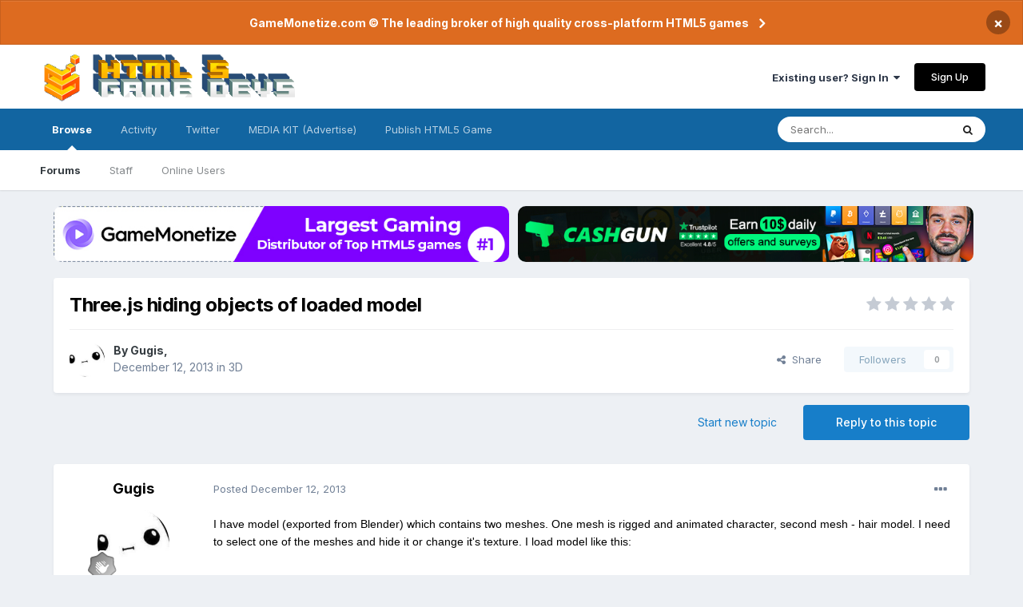

--- FILE ---
content_type: text/html;charset=UTF-8
request_url: https://www.html5gamedevs.com/topic/2553-threejs-hiding-objects-of-loaded-model/
body_size: 14522
content:
<!DOCTYPE html>
<html lang="en-US" dir="ltr">
	<head>
		<meta charset="utf-8">
		<title>HTML5 Game Devs Forum - HTML5GameDevs.com</title>
		
		
		
		

	<meta name="viewport" content="width=device-width, initial-scale=1">


	
	


	<meta name="twitter:card" content="summary" />


	
		<meta name="twitter:site" content="@html5gamedevs" />
	


	
		
			
				<meta property="og:title" content="Three.js hiding objects of loaded model">
			
		
	

	
		
			
				<meta property="og:type" content="website">
			
		
	

	
		
			
				<meta property="og:url" content="https://www.html5gamedevs.com/topic/2553-threejs-hiding-objects-of-loaded-model/">
			
		
	

	
		
			
				<meta name="description" content="Biggest Community of developers and publishers on HTML5 Game Devs and GameMonetize. We&#039;re a place where coders share ideas. Join our Developer community!">
			
		
	

	
		
			
				<meta property="og:description" content="I have model (exported from Blender) which contains two meshes. One mesh is rigged and animated character, second mesh - hair model. I need to select one of the meshes and hide it or change it&#039;s texture. I load model like this: jsonLoader.load(&#039;./models/character.js&#039;, function(geometry, materials...">
			
		
	

	
		
			
				<meta property="og:updated_time" content="2013-12-12T18:56:11Z">
			
		
	

	
		
			
				<meta property="og:site_name" content="HTML5 Game Devs Forum">
			
		
	

	
		
			
				<meta property="og:locale" content="en_US">
			
		
	


	
		<link rel="canonical" href="https://www.html5gamedevs.com/topic/2553-threejs-hiding-objects-of-loaded-model/" />
	

	
		<link as="style" rel="preload" href="https://www.html5gamedevs.com/applications/core/interface/ckeditor/ckeditor/skins/moono/editor.css?t=LA9E" />
	

<link rel="alternate" type="application/rss+xml" title="HTML5 Game Devs Forum" href="https://www.html5gamedevs.com/rss/1-html5-game-devs-forum.xml/" />


<link rel="manifest" href="https://www.html5gamedevs.com/manifest.webmanifest/">
<meta name="msapplication-config" content="https://www.html5gamedevs.com/browserconfig.xml/">
<meta name="msapplication-starturl" content="/">
<meta name="application-name" content="HTML5 Game Devs Forum">

<meta name="apple-mobile-web-app-title" content="HTML5 Game Devs Forum">

	<meta name="theme-color" content="#ffffff">










<link rel="preload" href="//www.html5gamedevs.com/applications/core/interface/font/fontawesome-webfont.woff2?v=4.7.0" as="font" crossorigin="anonymous">
		


	
		<link href="https://fonts.googleapis.com/css?family=Inter:300,300i,400,400i,500,700,700i" rel="stylesheet" referrerpolicy="origin">
	



	<link rel='stylesheet' href='https://www.html5gamedevs.com/uploads/css_built_1/341e4a57816af3ba440d891ca87450ff_framework.css?v=1bf8143ce91750885846' media='all'>

	<link rel='stylesheet' href='https://www.html5gamedevs.com/uploads/css_built_1/05e81b71abe4f22d6eb8d1a929494829_responsive.css?v=1bf8143ce91750885846' media='all'>

	<link rel='stylesheet' href='https://www.html5gamedevs.com/uploads/css_built_1/90eb5adf50a8c640f633d47fd7eb1778_core.css?v=1bf8143ce91750885846' media='all'>

	<link rel='stylesheet' href='https://www.html5gamedevs.com/uploads/css_built_1/5a0da001ccc2200dc5625c3f3934497d_core_responsive.css?v=1bf8143ce91750885846' media='all'>

	<link rel='stylesheet' href='https://www.html5gamedevs.com/uploads/css_built_1/62e269ced0fdab7e30e026f1d30ae516_forums.css?v=1bf8143ce91750885846' media='all'>

	<link rel='stylesheet' href='https://www.html5gamedevs.com/uploads/css_built_1/76e62c573090645fb99a15a363d8620e_forums_responsive.css?v=1bf8143ce91750885846' media='all'>

	<link rel='stylesheet' href='https://www.html5gamedevs.com/uploads/css_built_1/ebdea0c6a7dab6d37900b9190d3ac77b_topics.css?v=1bf8143ce91750885846' media='all'>





<link rel='stylesheet' href='https://www.html5gamedevs.com/uploads/css_built_1/258adbb6e4f3e83cd3b355f84e3fa002_custom.css?v=1bf8143ce91750885846' media='all'>




		
		

<!--<style> 
body {
    zoom: 79%;
}
#elCopyright {
  margin-top: 35px !important;
}
@media screen and (max-width: 768px) {
  .topbanners, .postbanner {
    display:block !important;
    width:100%;
  }
  .topbanners img {
    width: 94% !important;
  }
  .postbanner img {
    width: 100% !important;
  }
  .topbanners a, .postbanner a {
    margin-bottom: 7px;
    display: block;
  }
  .ipsLayout_container {
    max-width: 100% !important;
}
}
</style>-->
      
<style> 
#elCopyright {
  margin-top: 35px !important;
}
  .topbanners {
    width: 98% !important;
    justify-content: center;
  }
  .topbanners a {
    width: 98% !important;
  }
  .topbanners img {
    width: 98% !important;
    border-radius: 10px;
  }
  .postbanner img {
    width: 98% !important;
  }
  
  .topbanners img {
    max-width: 100%;
  }
  
@media screen and (max-width: 768px) {
  
  .topbanners a {
    width: 100% !important;
  }
  .topbanners img {
    width: 100% !important;
  }
  .postbanner img {
    width: 100% !important;
  }
  
  .topbanners img {
    max-width: 100%;
  }
  
  .topbanners, .postbanner {
    display:block !important;
    width:100%;
  }
  .topbanners a, .postbanner a {
    margin-bottom: 7px;
    display: block;
    max-width: 92%;
  }
  .ipsLayout_container {
    max-width: 100% !important;
}
}
</style>
	</head>
	<body class='ipsApp ipsApp_front ipsJS_none ipsClearfix' data-controller='core.front.core.app' data-message="" data-pageApp='forums' data-pageLocation='front' data-pageModule='forums' data-pageController='topic' data-pageID='2553'  >
		
		  <a href='#ipsLayout_mainArea' class='ipsHide' title='Go to main content on this page' accesskey='m'>Jump to content</a>
		
			<div id='ipsLayout_header' class='ipsClearfix'>
				



<div class='cAnnouncements' data-controller="core.front.core.announcementBanner" >
	
	<div class='cAnnouncementPageTop ipsJS_hide ipsAnnouncement ipsMessage_warning' data-announcementId="5">
        
        <a href='https://gamemonetize.com' target="_blank" rel='noopener'>GameMonetize.com © The leading broker of high quality cross-platform HTML5 games</a>
        

		<a href='#' data-role="dismissAnnouncement">×</a>
	</div>
	
</div>



				<header>
					<div class='ipsLayout_container'>
						
<a href='https://www.html5gamedevs.com/' id='elLogo' accesskey='1'><img src="/fun/logo.png" alt='HTML5 Game Devs Forum'></a>
						
							

	<ul id='elUserNav' class='ipsList_inline cSignedOut ipsResponsive_showDesktop'>
		
		<li id='elSignInLink'>
			<a href='https://www.html5gamedevs.com/login/' data-ipsMenu-closeOnClick="false" data-ipsMenu id='elUserSignIn'>
				Existing user? Sign In &nbsp;<i class='fa fa-caret-down'></i>
			</a>
			
<div id='elUserSignIn_menu' class='ipsMenu ipsMenu_auto ipsHide'>
	<form accept-charset='utf-8' method='post' action='https://www.html5gamedevs.com/login/'>
		<input type="hidden" name="csrfKey" value="b80c52d1e45969aa27cdd7f4f1b3f697">
		<input type="hidden" name="ref" value="aHR0cHM6Ly93d3cuaHRtbDVnYW1lZGV2cy5jb20vdG9waWMvMjU1My10aHJlZWpzLWhpZGluZy1vYmplY3RzLW9mLWxvYWRlZC1tb2RlbC8=">
		<div data-role="loginForm">
			
			
			
				
<div class="ipsPad ipsForm ipsForm_vertical">
	<h4 class="ipsType_sectionHead">Sign In</h4>
	<br><br>
	<ul class='ipsList_reset'>
		<li class="ipsFieldRow ipsFieldRow_noLabel ipsFieldRow_fullWidth">
			
			
				<input type="text" placeholder="Display Name" name="auth" autocomplete="username">
			
		</li>
		<li class="ipsFieldRow ipsFieldRow_noLabel ipsFieldRow_fullWidth">
			<input type="password" placeholder="Password" name="password" autocomplete="current-password">
		</li>
		<li class="ipsFieldRow ipsFieldRow_checkbox ipsClearfix">
			<span class="ipsCustomInput">
				<input type="checkbox" name="remember_me" id="remember_me_checkbox" value="1" checked aria-checked="true">
				<span></span>
			</span>
			<div class="ipsFieldRow_content">
				<label class="ipsFieldRow_label" for="remember_me_checkbox">Remember me</label>
				<span class="ipsFieldRow_desc">Not recommended on shared computers</span>
			</div>
		</li>
		<li class="ipsFieldRow ipsFieldRow_fullWidth">
			<button type="submit" name="_processLogin" value="usernamepassword" class="ipsButton ipsButton_primary ipsButton_small" id="elSignIn_submit">Sign In</button>
			
				<p class="ipsType_right ipsType_small">
					
						<a href='https://www.html5gamedevs.com/lostpassword/' data-ipsDialog data-ipsDialog-title='Forgot your password?'>
					
					Forgot your password?</a>
				</p>
			
		</li>
	</ul>
</div>
			
		</div>
	</form>
</div>
		</li>
		
			<li>
				
					<a href='https://www.html5gamedevs.com/register/' data-ipsDialog data-ipsDialog-size='narrow' data-ipsDialog-title='Sign Up' id='elRegisterButton' class='ipsButton ipsButton_normal ipsButton_primary'>Sign Up</a>
				
			</li>
		
	</ul>

							
<ul class='ipsMobileHamburger ipsList_reset ipsResponsive_hideDesktop'>
	<li data-ipsDrawer data-ipsDrawer-drawerElem='#elMobileDrawer'>
		<a href='#'>
			
			
			
			
			<i class='fa fa-navicon'></i>
		</a>
	</li>
</ul>
						
					</div>
				</header>
				

	<nav data-controller='core.front.core.navBar' class=' ipsResponsive_showDesktop'>
		<div class='ipsNavBar_primary ipsLayout_container '>
			<ul data-role="primaryNavBar" class='ipsClearfix'>
				


	
		
		
			
		
		<li class='ipsNavBar_active' data-active id='elNavSecondary_1' data-role="navBarItem" data-navApp="core" data-navExt="CustomItem">
			
			
				<a href="https://www.html5gamedevs.com"  data-navItem-id="1" data-navDefault>
					Browse<span class='ipsNavBar_active__identifier'></span>
				</a>
			
			
				<ul class='ipsNavBar_secondary ' data-role='secondaryNavBar'>
					


	
		
		
			
		
		<li class='ipsNavBar_active' data-active id='elNavSecondary_8' data-role="navBarItem" data-navApp="forums" data-navExt="Forums">
			
			
				<a href="https://www.html5gamedevs.com"  data-navItem-id="8" data-navDefault>
					Forums<span class='ipsNavBar_active__identifier'></span>
				</a>
			
			
		</li>
	
	

	
		
		
		<li  id='elNavSecondary_17' data-role="navBarItem" data-navApp="core" data-navExt="StaffDirectory">
			
			
				<a href="https://www.html5gamedevs.com/staff/"  data-navItem-id="17" >
					Staff<span class='ipsNavBar_active__identifier'></span>
				</a>
			
			
		</li>
	
	

	
	

	
		
		
		<li  id='elNavSecondary_12' data-role="navBarItem" data-navApp="core" data-navExt="OnlineUsers">
			
			
				<a href="https://www.html5gamedevs.com/online/"  data-navItem-id="12" >
					Online Users<span class='ipsNavBar_active__identifier'></span>
				</a>
			
			
		</li>
	
	

					<li class='ipsHide' id='elNavigationMore_1' data-role='navMore'>
						<a href='#' data-ipsMenu data-ipsMenu-appendTo='#elNavigationMore_1' id='elNavigationMore_1_dropdown'>More <i class='fa fa-caret-down'></i></a>
						<ul class='ipsHide ipsMenu ipsMenu_auto' id='elNavigationMore_1_dropdown_menu' data-role='moreDropdown'></ul>
					</li>
				</ul>
			
		</li>
	
	

	
		
		
		<li  id='elNavSecondary_2' data-role="navBarItem" data-navApp="core" data-navExt="CustomItem">
			
			
				<a href="https://www.html5gamedevs.com/discover/"  data-navItem-id="2" >
					Activity<span class='ipsNavBar_active__identifier'></span>
				</a>
			
			
				<ul class='ipsNavBar_secondary ipsHide' data-role='secondaryNavBar'>
					


	
		
		
		<li  id='elNavSecondary_4' data-role="navBarItem" data-navApp="core" data-navExt="YourActivityStreams">
			
			
				<a href="#"  data-navItem-id="4" >
					My Activity Streams<span class='ipsNavBar_active__identifier'></span>
				</a>
			
			
		</li>
	
	

	
		
		
		<li  id='elNavSecondary_3' data-role="navBarItem" data-navApp="core" data-navExt="AllActivity">
			
			
				<a href="https://www.html5gamedevs.com/discover/"  data-navItem-id="3" >
					All Activity<span class='ipsNavBar_active__identifier'></span>
				</a>
			
			
		</li>
	
	

	
		
		
		<li  id='elNavSecondary_5' data-role="navBarItem" data-navApp="core" data-navExt="YourActivityStreamsItem">
			
			
				<a href="https://www.html5gamedevs.com/discover/unread/"  data-navItem-id="5" >
					Unread Content<span class='ipsNavBar_active__identifier'></span>
				</a>
			
			
		</li>
	
	

	
		
		
		<li  id='elNavSecondary_6' data-role="navBarItem" data-navApp="core" data-navExt="YourActivityStreamsItem">
			
			
				<a href="https://www.html5gamedevs.com/discover/content-started/"  data-navItem-id="6" >
					Content I Started<span class='ipsNavBar_active__identifier'></span>
				</a>
			
			
		</li>
	
	

	
		
		
		<li  id='elNavSecondary_7' data-role="navBarItem" data-navApp="core" data-navExt="Search">
			
			
				<a href="https://www.html5gamedevs.com/search/"  data-navItem-id="7" >
					Search<span class='ipsNavBar_active__identifier'></span>
				</a>
			
			
		</li>
	
	

					<li class='ipsHide' id='elNavigationMore_2' data-role='navMore'>
						<a href='#' data-ipsMenu data-ipsMenu-appendTo='#elNavigationMore_2' id='elNavigationMore_2_dropdown'>More <i class='fa fa-caret-down'></i></a>
						<ul class='ipsHide ipsMenu ipsMenu_auto' id='elNavigationMore_2_dropdown_menu' data-role='moreDropdown'></ul>
					</li>
				</ul>
			
		</li>
	
	

	
		
		
		<li  id='elNavSecondary_18' data-role="navBarItem" data-navApp="core" data-navExt="CustomItem">
			
			
				<a href="https://x.com/intent/user?screen_name=html5gamedevs" target='_blank' rel="noopener" data-navItem-id="18" >
					Twitter<span class='ipsNavBar_active__identifier'></span>
				</a>
			
			
		</li>
	
	

	
	

	
	

	
		
		
		<li  id='elNavSecondary_21' data-role="navBarItem" data-navApp="core" data-navExt="CustomItem">
			
			
				<a href="https://html5gamedevs.com/html5gamedevs_mediakit.pdf" target='_blank' rel="noopener" data-navItem-id="21" >
					MEDIA KIT (Advertise)<span class='ipsNavBar_active__identifier'></span>
				</a>
			
			
		</li>
	
	

	
		
		
		<li  id='elNavSecondary_22' data-role="navBarItem" data-navApp="core" data-navExt="CustomItem">
			
			
				<a href="https://gamemonetize.com" target='_blank' rel="noopener" data-navItem-id="22" >
					Publish HTML5 Game<span class='ipsNavBar_active__identifier'></span>
				</a>
			
			
		</li>
	
	

				<li class='ipsHide' id='elNavigationMore' data-role='navMore'>
					<a href='#' data-ipsMenu data-ipsMenu-appendTo='#elNavigationMore' id='elNavigationMore_dropdown'>More</a>
					<ul class='ipsNavBar_secondary ipsHide' data-role='secondaryNavBar'>
						<li class='ipsHide' id='elNavigationMore_more' data-role='navMore'>
							<a href='#' data-ipsMenu data-ipsMenu-appendTo='#elNavigationMore_more' id='elNavigationMore_more_dropdown'>More <i class='fa fa-caret-down'></i></a>
							<ul class='ipsHide ipsMenu ipsMenu_auto' id='elNavigationMore_more_dropdown_menu' data-role='moreDropdown'></ul>
						</li>
					</ul>
				</li>
			</ul>
			

	<div id="elSearchWrapper">
		<div id='elSearch' class='' data-controller='core.front.core.quickSearch'>
			<form accept-charset='utf-8' action='//www.html5gamedevs.com/search/?do=quicksearch' method='post'>
				<input type='search' id='elSearchField' placeholder='Search...' name='q' autocomplete='off' aria-label='Search'>
				<button class='cSearchSubmit' type="submit" aria-label='Search'><i class="fa fa-search"></i></button>
				<div id="elSearchExpanded">
					<div class="ipsMenu_title">
						Search In
					</div>
					<ul class="ipsSideMenu_list ipsSideMenu_withRadios ipsSideMenu_small" data-ipsSideMenu data-ipsSideMenu-type="radio" data-ipsSideMenu-responsive="false" data-role="searchContexts">
						<li>
							<span class='ipsSideMenu_item ipsSideMenu_itemActive' data-ipsMenuValue='all'>
								<input type="radio" name="type" value="all" checked id="elQuickSearchRadio_type_all">
								<label for='elQuickSearchRadio_type_all' id='elQuickSearchRadio_type_all_label'>Everywhere</label>
							</span>
						</li>
						
						
							<li>
								<span class='ipsSideMenu_item' data-ipsMenuValue='forums_topic'>
									<input type="radio" name="type" value="forums_topic" id="elQuickSearchRadio_type_forums_topic">
									<label for='elQuickSearchRadio_type_forums_topic' id='elQuickSearchRadio_type_forums_topic_label'>Topics</label>
								</span>
							</li>
						
						
							
								<li>
									<span class='ipsSideMenu_item' data-ipsMenuValue='contextual_{&quot;type&quot;:&quot;forums_topic&quot;,&quot;nodes&quot;:4}'>
										<input type="radio" name="type" value='contextual_{&quot;type&quot;:&quot;forums_topic&quot;,&quot;nodes&quot;:4}' id='elQuickSearchRadio_type_contextual_aa63c82973d7d5e26645103305b29cd1'>
										<label for='elQuickSearchRadio_type_contextual_aa63c82973d7d5e26645103305b29cd1' id='elQuickSearchRadio_type_contextual_aa63c82973d7d5e26645103305b29cd1_label'>This Forum</label>
									</span>
								</li>
							
								<li>
									<span class='ipsSideMenu_item' data-ipsMenuValue='contextual_{&quot;type&quot;:&quot;forums_topic&quot;,&quot;item&quot;:2553}'>
										<input type="radio" name="type" value='contextual_{&quot;type&quot;:&quot;forums_topic&quot;,&quot;item&quot;:2553}' id='elQuickSearchRadio_type_contextual_b9b75e461470d098db4dd8b0c0b3b7c5'>
										<label for='elQuickSearchRadio_type_contextual_b9b75e461470d098db4dd8b0c0b3b7c5' id='elQuickSearchRadio_type_contextual_b9b75e461470d098db4dd8b0c0b3b7c5_label'>This Topic</label>
									</span>
								</li>
							
						
						<li data-role="showMoreSearchContexts">
							<span class='ipsSideMenu_item' data-action="showMoreSearchContexts" data-exclude="forums_topic">
								More options...
							</span>
						</li>
					</ul>
					<div class="ipsMenu_title">
						Find results that contain...
					</div>
					<ul class='ipsSideMenu_list ipsSideMenu_withRadios ipsSideMenu_small ipsType_normal' role="radiogroup" data-ipsSideMenu data-ipsSideMenu-type="radio" data-ipsSideMenu-responsive="false" data-filterType='andOr'>
						
							<li>
								<span class='ipsSideMenu_item ipsSideMenu_itemActive' data-ipsMenuValue='or'>
									<input type="radio" name="search_and_or" value="or" checked id="elRadio_andOr_or">
									<label for='elRadio_andOr_or' id='elField_andOr_label_or'><em>Any</em> of my search term words</label>
								</span>
							</li>
						
							<li>
								<span class='ipsSideMenu_item ' data-ipsMenuValue='and'>
									<input type="radio" name="search_and_or" value="and"  id="elRadio_andOr_and">
									<label for='elRadio_andOr_and' id='elField_andOr_label_and'><em>All</em> of my search term words</label>
								</span>
							</li>
						
					</ul>
					<div class="ipsMenu_title">
						Find results in...
					</div>
					<ul class='ipsSideMenu_list ipsSideMenu_withRadios ipsSideMenu_small ipsType_normal' role="radiogroup" data-ipsSideMenu data-ipsSideMenu-type="radio" data-ipsSideMenu-responsive="false" data-filterType='searchIn'>
						<li>
							<span class='ipsSideMenu_item ipsSideMenu_itemActive' data-ipsMenuValue='all'>
								<input type="radio" name="search_in" value="all" checked id="elRadio_searchIn_and">
								<label for='elRadio_searchIn_and' id='elField_searchIn_label_all'>Content titles and body</label>
							</span>
						</li>
						<li>
							<span class='ipsSideMenu_item' data-ipsMenuValue='titles'>
								<input type="radio" name="search_in" value="titles" id="elRadio_searchIn_titles">
								<label for='elRadio_searchIn_titles' id='elField_searchIn_label_titles'>Content titles only</label>
							</span>
						</li>
					</ul>
				</div>
			</form>
		</div>
	</div>

		</div>
	</nav>

				
<ul id='elMobileNav' class='ipsResponsive_hideDesktop' data-controller='core.front.core.mobileNav'>
	
		
			
			
				
				
			
				
				
			
				
					<li id='elMobileBreadcrumb'>
						<a href='https://www.html5gamedevs.com/forum/4-3d/'>
							<span>3D</span>
						</a>
					</li>
				
				
			
				
				
			
		
	
	
	
	<li >
		<a data-action="defaultStream" href='https://www.html5gamedevs.com/discover/'><i class="fa fa-newspaper-o" aria-hidden="true"></i></a>
	</li>

	

	
		<li class='ipsJS_show'>
			<a href='https://www.html5gamedevs.com/search/'><i class='fa fa-search'></i></a>
		</li>
	
</ul>
			</div>
		
         
		<main id='ipsLayout_body' class='ipsLayout_container'>
			<div id='ipsLayout_contentArea'>
                  	<div class='topbanners' style='margin-top:20px;display:flex;gap: 6px;margin-bottom:20px;margin-left: 20px;'>
                    <!--<a style='' href="https://sellanycode.com?utm=html5gamedevs" target="_blank">
                    	<img src="/sellanycode-banner-main.jpg" alt="SellAnyCode - HTML5 Game Devs Forum Advertisement">
                    </a>-->
                      
                     <!--  <a style='' href="https://cashgun.co?utm=html5gamedevs" target="_blank">
                    	<img src="/cashgun.jpg" alt="CashGun - Earn Money Online FreeCash">
                    </a>-->
                      
                    <a style='' href="https://gamemonetize.com" target="_blank">
                    	<img src="/gamemonetize-banner.jpg?v=1" alt="GameMonetize.com - Online HTML5 Games">
                    </a>
                      
                      <a style='' href="https://cashgun.com" target="_blank">
                    	<img src="/cashgun-banner.jpg?v=1" alt="CashGun.com - Earn Money Online FreeCash">
                    </a>
                  
                     <!--   <a style='' href="#" onclick="window.open('https://startupfundingkit.vip?price=35000','_blank','toolbar=yes,scrollbars=yes,resizable=yes,top=0,left=0,width=480,height=620');">
                    	<img src="/728x90.png?v=7" alt="HTML5 Game Devs Forum Advertisement">
                    </a>-->
                      
                    </div>
				<div id='ipsLayout_contentWrapper'>
                  
					<!-- 
<nav class='ipsBreadcrumb ipsBreadcrumb_top ipsFaded_withHover'>
	

	<ul class='ipsList_inline ipsPos_right'>
		
		<li >
			<a data-action="defaultStream" class='ipsType_light '  href='https://www.html5gamedevs.com/discover/'><i class="fa fa-newspaper-o" aria-hidden="true"></i> <span>All Activity</span></a>
		</li>
		
	</ul>

	<ul data-role="breadcrumbList">
		<li>
			<a title="Home" href='https://www.html5gamedevs.com/'>
				<span>Home <i class='fa fa-angle-right'></i></span>
			</a>
		</li>
		
		
			<li>
				
					<a href='https://www.html5gamedevs.com/forum/1-html5-game-coding/'>
						<span>HTML5 Game Coding <i class='fa fa-angle-right' aria-hidden="true"></i></span>
					</a>
				
			</li>
		
			<li>
				
					<a href='https://www.html5gamedevs.com/forum/2-coding-and-game-design/'>
						<span>Coding and Game Design <i class='fa fa-angle-right' aria-hidden="true"></i></span>
					</a>
				
			</li>
		
			<li>
				
					<a href='https://www.html5gamedevs.com/forum/4-3d/'>
						<span>3D <i class='fa fa-angle-right' aria-hidden="true"></i></span>
					</a>
				
			</li>
		
			<li>
				
					Three.js hiding objects of loaded model
				
			</li>
		
	</ul>
</nav> -->
					
					<div id='ipsLayout_mainArea'>
						
						
						
						

	




						

      
<div class='ipsPageHeader ipsResponsive_pull ipsBox ipsPadding sm:ipsPadding:half ipsMargin_bottom'>
	
	<div class='ipsFlex ipsFlex-ai:center ipsFlex-fw:wrap ipsGap:4'>
		<div class='ipsFlex-flex:11'>
			<h1 class='ipsType_pageTitle ipsContained_container'>
				

				
				
					<span class='ipsType_break ipsContained'>
						<span>Three.js hiding objects of loaded model</span>
					</span>
				
			</h1>
			
			
		</div>
		
			<div class='ipsFlex-flex:00 ipsType_light'>
				
				
<div  class='ipsClearfix ipsRating  ipsRating_veryLarge'>
	
	<ul class='ipsRating_collective'>
		
			
				<li class='ipsRating_off'>
					<i class='fa fa-star'></i>
				</li>
			
		
			
				<li class='ipsRating_off'>
					<i class='fa fa-star'></i>
				</li>
			
		
			
				<li class='ipsRating_off'>
					<i class='fa fa-star'></i>
				</li>
			
		
			
				<li class='ipsRating_off'>
					<i class='fa fa-star'></i>
				</li>
			
		
			
				<li class='ipsRating_off'>
					<i class='fa fa-star'></i>
				</li>
			
		
	</ul>
</div>
			</div>
		
	</div>
	<hr class='ipsHr'>
	<div class='ipsPageHeader__meta ipsFlex ipsFlex-jc:between ipsFlex-ai:center ipsFlex-fw:wrap ipsGap:3'>
		<div class='ipsFlex-flex:11'>
			<div class='ipsPhotoPanel ipsPhotoPanel_mini ipsPhotoPanel_notPhone ipsClearfix'>
				


	<a href="https://www.html5gamedevs.com/profile/5219-gugis/" rel="nofollow" data-ipsHover data-ipsHover-width="370" data-ipsHover-target="https://www.html5gamedevs.com/profile/5219-gugis/?do=hovercard" class="ipsUserPhoto ipsUserPhoto_mini" title="Go to Gugis's profile">
		<img src='https://www.html5gamedevs.com/uploads/monthly_2016_04/rsz_black_kawaii_potato_white_favimcom_2014212.jpg.f9bde241f44d27b4cab495bdc234a601.thumb.jpg.e3a022bd3314f3afcf4e3abb91065ece.jpg' alt='Gugis' loading="lazy">
	</a>

				<div>
					<p class='ipsType_reset ipsType_blendLinks'>
						<span class='ipsType_normal'>
						
							<strong>By 


<a href='https://www.html5gamedevs.com/profile/5219-gugis/' rel="nofollow" data-ipsHover data-ipsHover-width='370' data-ipsHover-target='https://www.html5gamedevs.com/profile/5219-gugis/?do=hovercard&amp;referrer=https%253A%252F%252Fwww.html5gamedevs.com%252Ftopic%252F2553-threejs-hiding-objects-of-loaded-model%252F' title="Go to Gugis's profile" class="ipsType_break">Gugis</a>, </strong><br />
							<span class='ipsType_light'><time datetime='2013-12-12T18:56:11Z' title='12/12/2013 06:56  PM' data-short='12 yr'>December 12, 2013</time> in <a href="https://www.html5gamedevs.com/forum/4-3d/">3D</a></span>
						
						</span>
					</p>
				</div>
			</div>
		</div>
		
			<div class='ipsFlex-flex:01 ipsResponsive_hidePhone'>
				<div class='ipsFlex ipsFlex-ai:center ipsFlex-jc:center ipsGap:3 ipsGap_row:0'>
					
						


    <a href='#elShareItem_186898619_menu' id='elShareItem_186898619' data-ipsMenu class='ipsShareButton ipsButton ipsButton_verySmall ipsButton_link ipsButton_link--light'>
        <span><i class='fa fa-share-alt'></i></span> &nbsp;Share
    </a>

    <div class='ipsPadding ipsMenu ipsMenu_auto ipsHide' id='elShareItem_186898619_menu' data-controller="core.front.core.sharelink">
        <ul class='ipsList_inline'>
            
                <li>
<a href="http://twitter.com/share?url=https%3A%2F%2Fwww.html5gamedevs.com%2Ftopic%2F2553-threejs-hiding-objects-of-loaded-model%2F" rel="nofollow" class="cShareLink cShareLink_twitter" target="_blank" data-role="shareLink" title='Share on Twitter' data-ipsTooltip rel='noopener'>
	<i class="fa fa-twitter"></i>
</a></li>
            
                <li>
<a href="https://www.facebook.com/sharer/sharer.php?u=https%3A%2F%2Fwww.html5gamedevs.com%2Ftopic%2F2553-threejs-hiding-objects-of-loaded-model%2F" rel="nofollow" class="cShareLink cShareLink_facebook" target="_blank" data-role="shareLink" title='Share on Facebook' data-ipsTooltip rel='noopener'>
	<i class="fa fa-facebook"></i>
</a></li>
            
                <li>
<a href="http://www.reddit.com/submit?url=https%3A%2F%2Fwww.html5gamedevs.com%2Ftopic%2F2553-threejs-hiding-objects-of-loaded-model%2F&amp;title=Three.js+hiding+objects+of+loaded+model" rel="nofollow" class="cShareLink cShareLink_reddit" target="_blank" title='Share on Reddit' data-ipsTooltip rel='noopener'>
	<i class="fa fa-reddit"></i>
</a></li>
            
                <li>
<a href="http://pinterest.com/pin/create/button/?url=https://www.html5gamedevs.com/topic/2553-threejs-hiding-objects-of-loaded-model/&amp;media=" class="cShareLink cShareLink_pinterest" rel="nofollow" target="_blank" data-role="shareLink" title='Share on Pinterest' data-ipsTooltip rel='noopener'>
	<i class="fa fa-pinterest"></i>
</a></li>
            
        </ul>
        
            <hr class='ipsHr'>
            <button class='ipsHide ipsButton ipsButton_verySmall ipsButton_light ipsButton_fullWidth ipsMargin_top:half' data-controller='core.front.core.webshare' data-role='webShare' data-webShareTitle='Three.js hiding objects of loaded model' data-webShareText='Three.js hiding objects of loaded model' data-webShareUrl='https://www.html5gamedevs.com/topic/2553-threejs-hiding-objects-of-loaded-model/'>More sharing options...</button>
        
    </div>

					
					



					

<div data-followApp='forums' data-followArea='topic' data-followID='2553' data-controller='core.front.core.followButton'>
	

	<a href='https://www.html5gamedevs.com/login/' rel="nofollow" class="ipsFollow ipsPos_middle ipsButton ipsButton_light ipsButton_verySmall ipsButton_disabled" data-role="followButton" data-ipsTooltip title='Sign in to follow this'>
		<span>Followers</span>
		<span class='ipsCommentCount'>0</span>
	</a>

</div>
				</div>
			</div>
					
	</div>
	
	
</div>






<div class='ipsClearfix'>
	<ul class="ipsToolList ipsToolList_horizontal ipsClearfix ipsSpacer_both ">
		
			<li class='ipsToolList_primaryAction'>
				<span data-controller='forums.front.topic.reply'>
					
						<a href='#replyForm' rel="nofollow" class='ipsButton ipsButton_important ipsButton_medium ipsButton_fullWidth' data-action='replyToTopic'>Reply to this topic</a>
					
				</span>
			</li>
		
		
			<li class='ipsResponsive_hidePhone'>
				
					<a href="https://www.html5gamedevs.com/forum/4-3d/?do=add" rel="nofollow" class='ipsButton ipsButton_link ipsButton_medium ipsButton_fullWidth' title='Start a new topic in this forum'>Start new topic</a>
				
			</li>
		
		
	</ul>
</div>
      <!--
<div class="postbanner" style="display:flex;gap:15px;display:none;">
     <a style="" href="#" onclick="window.open('https://startupfundingkit.vip?price=35000','_blank','toolbar=yes,scrollbars=yes,resizable=yes,top=0,left=0,width=480,height=620');">
                    	<img src="/468x60.png?v=7" alt="HTML5 Game Devs Forum Advertisement">
                    </a>
         <a style="" href="#" onclick="window.open('https://startupfundingkit.vip?price=35000','_blank','toolbar=yes,scrollbars=yes,resizable=yes,top=0,left=0,width=480,height=620');">
                    	<img src="/468x60.png?v=7" alt="HTML5 Game Devs Forum Advertisement">
                    </a>
      </div>
	-->

<div id='comments' data-controller='core.front.core.commentFeed,forums.front.topic.view, core.front.core.ignoredComments' data-autoPoll data-baseURL='https://www.html5gamedevs.com/topic/2553-threejs-hiding-objects-of-loaded-model/' data-lastPage data-feedID='topic-2553' class='cTopic ipsClear ipsSpacer_top'>
	
			
	

	

<div data-controller='core.front.core.recommendedComments' data-url='https://www.html5gamedevs.com/topic/2553-threejs-hiding-objects-of-loaded-model/?recommended=comments' class='ipsRecommendedComments ipsHide'>
	<div data-role="recommendedComments">
		<h2 class='ipsType_sectionHead ipsType_large ipsType_bold ipsMargin_bottom'>Recommended Posts</h2>
		
	</div>
</div>
	
	<div id="elPostFeed" data-role='commentFeed' data-controller='core.front.core.moderation' >
		<form action="https://www.html5gamedevs.com/topic/2553-threejs-hiding-objects-of-loaded-model/?csrfKey=b80c52d1e45969aa27cdd7f4f1b3f697&amp;do=multimodComment" method="post" data-ipsPageAction data-role='moderationTools'>
			
			
				

					

					
					



<a id='comment-16749'></a>
<article  id='elComment_16749' class='cPost ipsBox ipsResponsive_pull  ipsComment  ipsComment_parent ipsClearfix ipsClear ipsColumns ipsColumns_noSpacing ipsColumns_collapsePhone    '>
	

	

	<div class='cAuthorPane_mobile ipsResponsive_showPhone'>
		<div class='cAuthorPane_photo'>
			<div class='cAuthorPane_photoWrap'>
				


	<a href="https://www.html5gamedevs.com/profile/5219-gugis/" rel="nofollow" data-ipsHover data-ipsHover-width="370" data-ipsHover-target="https://www.html5gamedevs.com/profile/5219-gugis/?do=hovercard" class="ipsUserPhoto ipsUserPhoto_large" title="Go to Gugis's profile">
		<img src='https://www.html5gamedevs.com/uploads/monthly_2016_04/rsz_black_kawaii_potato_white_favimcom_2014212.jpg.f9bde241f44d27b4cab495bdc234a601.thumb.jpg.e3a022bd3314f3afcf4e3abb91065ece.jpg' alt='Gugis' loading="lazy">
	</a>

				
				
					<a href="https://www.html5gamedevs.com/profile/5219-gugis/badges/" rel="nofollow">
						
<img src='https://www.html5gamedevs.com/uploads/monthly_2021_11/1_Newbie.svg' loading="lazy" alt="Newbie" class="cAuthorPane_badge cAuthorPane_badge--rank ipsOutline ipsOutline:2px" data-ipsTooltip title="Rank: Newbie (1/14)">
					</a>
				
			</div>
		</div>
		<div class='cAuthorPane_content'>
			<h3 class='ipsType_sectionHead cAuthorPane_author ipsType_break ipsType_blendLinks ipsFlex ipsFlex-ai:center'>
				


<a href='https://www.html5gamedevs.com/profile/5219-gugis/' rel="nofollow" data-ipsHover data-ipsHover-width='370' data-ipsHover-target='https://www.html5gamedevs.com/profile/5219-gugis/?do=hovercard&amp;referrer=https%253A%252F%252Fwww.html5gamedevs.com%252Ftopic%252F2553-threejs-hiding-objects-of-loaded-model%252F' title="Go to Gugis's profile" class="ipsType_break">Gugis</a>
			</h3>
			<div class='ipsType_light ipsType_reset'>
				<a href='https://www.html5gamedevs.com/topic/2553-threejs-hiding-objects-of-loaded-model/?do=findComment&amp;comment=16749' rel="nofollow" class='ipsType_blendLinks'>Posted <time datetime='2013-12-12T18:56:11Z' title='12/12/2013 06:56  PM' data-short='12 yr'>December 12, 2013</time></a>
				
			</div>
		</div>
	</div>
	<aside class='ipsComment_author cAuthorPane ipsColumn ipsColumn_medium ipsResponsive_hidePhone'>
		<h3 class='ipsType_sectionHead cAuthorPane_author ipsType_blendLinks ipsType_break'><strong>


<a href='https://www.html5gamedevs.com/profile/5219-gugis/' rel="nofollow" data-ipsHover data-ipsHover-width='370' data-ipsHover-target='https://www.html5gamedevs.com/profile/5219-gugis/?do=hovercard&amp;referrer=https%253A%252F%252Fwww.html5gamedevs.com%252Ftopic%252F2553-threejs-hiding-objects-of-loaded-model%252F' title="Go to Gugis's profile" class="ipsType_break">Gugis</a></strong>
			
		</h3>
		<ul class='cAuthorPane_info ipsList_reset'>
			<li data-role='photo' class='cAuthorPane_photo'>
				<div class='cAuthorPane_photoWrap'>
					


	<a href="https://www.html5gamedevs.com/profile/5219-gugis/" rel="nofollow" data-ipsHover data-ipsHover-width="370" data-ipsHover-target="https://www.html5gamedevs.com/profile/5219-gugis/?do=hovercard" class="ipsUserPhoto ipsUserPhoto_large" title="Go to Gugis's profile">
		<img src='https://www.html5gamedevs.com/uploads/monthly_2016_04/rsz_black_kawaii_potato_white_favimcom_2014212.jpg.f9bde241f44d27b4cab495bdc234a601.thumb.jpg.e3a022bd3314f3afcf4e3abb91065ece.jpg' alt='Gugis' loading="lazy">
	</a>

					
					
						
<img src='https://www.html5gamedevs.com/uploads/monthly_2021_11/1_Newbie.svg' loading="lazy" alt="Newbie" class="cAuthorPane_badge cAuthorPane_badge--rank ipsOutline ipsOutline:2px" data-ipsTooltip title="Rank: Newbie (1/14)">
					
				</div>
			</li>
			
				<li data-role='group'>Members</li>
				
			
			
				<li data-role='stats' class='ipsMargin_top'>
					<ul class="ipsList_reset ipsType_light ipsFlex ipsFlex-ai:center ipsFlex-jc:center ipsGap_row:2 cAuthorPane_stats">
						<li>
							
								<a href="https://www.html5gamedevs.com/profile/5219-gugis/content/" rel="nofollow" title="111 posts" data-ipsTooltip class="ipsType_blendLinks">
							
								<i class="fa fa-comment"></i> 111
							
								</a>
							
						</li>
						
					</ul>
				</li>
			
			
				

			
		</ul>
	</aside>
	<div class='ipsColumn ipsColumn_fluid ipsMargin:none'>
		

<div id='comment-16749_wrap' data-controller='core.front.core.comment' data-commentApp='forums' data-commentType='forums' data-commentID="16749" data-quoteData='{&quot;userid&quot;:5219,&quot;username&quot;:&quot;Gugis&quot;,&quot;timestamp&quot;:1386874571,&quot;contentapp&quot;:&quot;forums&quot;,&quot;contenttype&quot;:&quot;forums&quot;,&quot;contentid&quot;:2553,&quot;contentclass&quot;:&quot;forums_Topic&quot;,&quot;contentcommentid&quot;:16749}' class='ipsComment_content ipsType_medium'>

	<div class='ipsComment_meta ipsType_light ipsFlex ipsFlex-ai:center ipsFlex-jc:between ipsFlex-fd:row-reverse'>
		<div class='ipsType_light ipsType_reset ipsType_blendLinks ipsComment_toolWrap'>
			<div class='ipsResponsive_hidePhone ipsComment_badges'>
				<ul class='ipsList_reset ipsFlex ipsFlex-jc:end ipsFlex-fw:wrap ipsGap:2 ipsGap_row:1'>
					
					
					
					
					
				</ul>
			</div>
			<ul class='ipsList_reset ipsComment_tools'>
				<li>
					<a href='#elControls_16749_menu' class='ipsComment_ellipsis' id='elControls_16749' title='More options...' data-ipsMenu data-ipsMenu-appendTo='#comment-16749_wrap'><i class='fa fa-ellipsis-h'></i></a>
					<ul id='elControls_16749_menu' class='ipsMenu ipsMenu_narrow ipsHide'>
						
						
							<li class='ipsMenu_item'><a href='https://www.html5gamedevs.com/topic/2553-threejs-hiding-objects-of-loaded-model/' title='Share this post' data-ipsDialog data-ipsDialog-size='narrow' data-ipsDialog-content='#elShareComment_16749_menu' data-ipsDialog-title="Share this post" id='elSharePost_16749' data-role='shareComment'>Share</a></li>
						
                        
						
						
						
							
								
							
							
							
							
							
							
						
					</ul>
				</li>
				
			</ul>
		</div>

		<div class='ipsType_reset ipsResponsive_hidePhone'>
			<a href='https://www.html5gamedevs.com/topic/2553-threejs-hiding-objects-of-loaded-model/?do=findComment&amp;comment=16749' rel="nofollow" class='ipsType_blendLinks'>Posted <time datetime='2013-12-12T18:56:11Z' title='12/12/2013 06:56  PM' data-short='12 yr'>December 12, 2013</time></a>
			
			<span class='ipsResponsive_hidePhone'>
				
				
			</span>
		</div>
	</div>

	

    

	<div class='cPost_contentWrap'>
		
		<div data-role='commentContent' class='ipsType_normal ipsType_richText ipsPadding_bottom ipsContained' data-controller='core.front.core.lightboxedImages'>
			
<p style="color:rgb(0,0,0);font-family:Arial, 'Liberation Sans', 'DejaVu Sans', sans-serif;">I have model (exported from Blender) which contains two meshes. One mesh is rigged and animated character, second mesh - hair model. I need to select one of the meshes and hide it or change it's texture. I load model like this:</p><br><pre class="ipsCode prettyprint"><br>
jsonLoader.load('./models/character.js', function(geometry, materials) {<br>
for(var i = 0; i &lt; geometry.animations.length; i++){<br>
THREE.AnimationHandler.add( geometry.animations[i] );<br>
}<br>
var character = new THREE.SkinnedMesh( geometry );<br>
});</pre><br><p style="color:rgb(0,0,0);font-family:Arial, 'Liberation Sans', 'DejaVu Sans', sans-serif;">Now both meshes works like one solid mesh.</p><br>

			
		</div>

		
			<div class='ipsItemControls'>
				
					
						

	<div data-controller='core.front.core.reaction' class='ipsItemControls_right ipsClearfix '>	
		<div class='ipsReact ipsPos_right'>
			
				
				<div class='ipsReact_blurb ipsHide' data-role='reactionBlurb'>
					
				</div>
			
			
			
		</div>
	</div>

					
				
				<ul class='ipsComment_controls ipsClearfix ipsItemControls_left' data-role="commentControls">
					
						
							<li data-ipsQuote-editor='topic_comment' data-ipsQuote-target='#comment-16749' class='ipsJS_show'>
								<button class='ipsButton ipsButton_light ipsButton_verySmall ipsButton_narrow cMultiQuote ipsHide' data-action='multiQuoteComment' data-ipsTooltip data-ipsQuote-multiQuote data-mqId='mq16749' title='MultiQuote'><i class='fa fa-plus'></i></button>
							</li>
							<li data-ipsQuote-editor='topic_comment' data-ipsQuote-target='#comment-16749' class='ipsJS_show'>
								<a href='#' data-action='quoteComment' data-ipsQuote-singleQuote>Quote</a>
							</li>
						
						
						
					
					<li class='ipsHide' data-role='commentLoading'>
						<span class='ipsLoading ipsLoading_tiny ipsLoading_noAnim'></span>
					</li>
				</ul>
			</div>
		

		
	</div>

	

	



<div class='ipsPadding ipsHide cPostShareMenu' id='elShareComment_16749_menu'>
	<h5 class='ipsType_normal ipsType_reset'>Link to comment</h5>
	
		
	
	
	<input type='text' value='https://www.html5gamedevs.com/topic/2553-threejs-hiding-objects-of-loaded-model/' class='ipsField_fullWidth'>

	
	<h5 class='ipsType_normal ipsType_reset ipsSpacer_top'>Share on other sites</h5>
	

	<ul class='ipsList_inline ipsList_noSpacing ipsClearfix' data-controller="core.front.core.sharelink">
		
			<li>
<a href="http://twitter.com/share?url=https%3A%2F%2Fwww.html5gamedevs.com%2Ftopic%2F2553-threejs-hiding-objects-of-loaded-model%2F%3Fdo%3DfindComment%26comment%3D16749" rel="nofollow" class="cShareLink cShareLink_twitter" target="_blank" data-role="shareLink" title='Share on Twitter' data-ipsTooltip rel='noopener'>
	<i class="fa fa-twitter"></i>
</a></li>
		
			<li>
<a href="https://www.facebook.com/sharer/sharer.php?u=https%3A%2F%2Fwww.html5gamedevs.com%2Ftopic%2F2553-threejs-hiding-objects-of-loaded-model%2F%3Fdo%3DfindComment%26comment%3D16749" rel="nofollow" class="cShareLink cShareLink_facebook" target="_blank" data-role="shareLink" title='Share on Facebook' data-ipsTooltip rel='noopener'>
	<i class="fa fa-facebook"></i>
</a></li>
		
			<li>
<a href="http://www.reddit.com/submit?url=https%3A%2F%2Fwww.html5gamedevs.com%2Ftopic%2F2553-threejs-hiding-objects-of-loaded-model%2F%3Fdo%3DfindComment%26comment%3D16749&amp;title=Three.js+hiding+objects+of+loaded+model" rel="nofollow" class="cShareLink cShareLink_reddit" target="_blank" title='Share on Reddit' data-ipsTooltip rel='noopener'>
	<i class="fa fa-reddit"></i>
</a></li>
		
			<li>
<a href="http://pinterest.com/pin/create/button/?url=https://www.html5gamedevs.com/topic/2553-threejs-hiding-objects-of-loaded-model/?do=findComment%26comment=16749&amp;media=" class="cShareLink cShareLink_pinterest" rel="nofollow" target="_blank" data-role="shareLink" title='Share on Pinterest' data-ipsTooltip rel='noopener'>
	<i class="fa fa-pinterest"></i>
</a></li>
		
	</ul>


	<hr class='ipsHr'>
	<button class='ipsHide ipsButton ipsButton_small ipsButton_light ipsButton_fullWidth ipsMargin_top:half' data-controller='core.front.core.webshare' data-role='webShare' data-webShareTitle='Three.js hiding objects of loaded model' data-webShareText='I have model (exported from Blender) which contains two meshes. One mesh is rigged and animated character, second mesh - hair model. I need to select one of the meshes and hide it or change it&#039;s texture. I load model like this:   
jsonLoader.load(&#039;./models/character.js&#039;, function(geometry, materials) { 
for(var i = 0; i &lt; geometry.animations.length; i++){ 
THREE.AnimationHandler.add( geometry.animations[i] ); 
} 
var character = new THREE.SkinnedMesh( geometry ); 
}); Now both meshes works like one solid mesh.  ' data-webShareUrl='https://www.html5gamedevs.com/topic/2553-threejs-hiding-objects-of-loaded-model/?do=findComment&amp;comment=16749'>More sharing options...</button>

	
</div>
</div>
	</div>
</article>
					
					
					
				
			
			
<input type="hidden" name="csrfKey" value="b80c52d1e45969aa27cdd7f4f1b3f697" />


		</form>
	</div>

	
	
	
	
	
		<a id='replyForm'></a>
		<div data-role='replyArea' class='cTopicPostArea ipsBox ipsResponsive_pull ipsPadding  ipsSpacer_top'>
			
				
				

	
		<div class='ipsPadding_bottom ipsBorder_bottom ipsMargin_bottom cGuestTeaser'>
			<h2 class='ipsType_pageTitle'>Join the conversation</h2>
			<p class='ipsType_normal ipsType_reset'>
	
				
					You can post now and register later.
				
				If you have an account, <a class='ipsType_brandedLink' href='https://www.html5gamedevs.com/login/' data-ipsDialog data-ipsDialog-size='medium' data-ipsDialog-title='Sign In Now'>sign in now</a> to post with your account.
				
					<br><span class='ipsType_warning'><strong>Note:</strong> Your post will require moderator approval before it will be visible.</span>
				
			</p>
	
		</div>
	


<form accept-charset='utf-8' class="ipsForm ipsForm_vertical" action="https://www.html5gamedevs.com/topic/2553-threejs-hiding-objects-of-loaded-model/" method="post" enctype="multipart/form-data">
	<input type="hidden" name="commentform_2553_submitted" value="1">
	
		<input type="hidden" name="csrfKey" value="b80c52d1e45969aa27cdd7f4f1b3f697">
	
		<input type="hidden" name="_contentReply" value="1">
	
	
		<input type="hidden" name="MAX_FILE_SIZE" value="156237824">
		<input type="hidden" name="plupload" value="289b262f6458282e977212a8e002875f">
	
	<div class='ipsComposeArea ipsComposeArea_withPhoto ipsClearfix ipsContained'>
		<div class='ipsPos_left ipsResponsive_hidePhone ipsResponsive_block'>

	<span class='ipsUserPhoto ipsUserPhoto_small '>
		<img src='https://www.html5gamedevs.com/uploads/set_resources_1/84c1e40ea0e759e3f1505eb1788ddf3c_default_photo.png' alt='Guest' loading="lazy">
	</span>
</div>
		<div class='ipsComposeArea_editor'>
			
				
					
				
					
						<ul class='ipsForm ipsForm_horizontal ipsMargin_bottom:half' data-ipsEditor-toolList>
							<li class='ipsFieldRow ipsFieldRow_fullWidth'>
								



	<input
		type="email"
		name="guest_email"
		value=""
		id="elInput_guest_email"
		aria-required='true'
		
		
		
		placeholder='Enter your email address (this is not shown to other users)'
		
		autocomplete="email"
	>
	
	
	

								
							</li>
						</ul>
					
				
			
			
				
					
						
							
						
						
<div class='ipsType_normal ipsType_richText ipsType_break' data-ipsEditor data-ipsEditor-controller="https://www.html5gamedevs.com/index.php?app=core&amp;module=system&amp;controller=editor" data-ipsEditor-minimized data-ipsEditor-toolbars='{&quot;desktop&quot;:[{&quot;name&quot;:&quot;row1&quot;,&quot;items&quot;:[&quot;Bold&quot;,&quot;Italic&quot;,&quot;Underline&quot;,&quot;Strike&quot;,&quot;RemoveFormat&quot;,&quot;-&quot;,&quot;ipsLink&quot;,&quot;Ipsquote&quot;,&quot;ipsCode&quot;,&quot;ipsEmoticon&quot;,&quot;-&quot;,&quot;BulletedList&quot;,&quot;NumberedList&quot;,&quot;-&quot;,&quot;JustifyLeft&quot;,&quot;JustifyCenter&quot;,&quot;JustifyRight&quot;,&quot;-&quot;,&quot;ipsPreview&quot;]},&quot;\/&quot;],&quot;tablet&quot;:[{&quot;name&quot;:&quot;row1&quot;,&quot;items&quot;:[&quot;Bold&quot;,&quot;Italic&quot;,&quot;Underline&quot;,&quot;-&quot;,&quot;ipsLink&quot;,&quot;Ipsquote&quot;,&quot;ipsCode&quot;,&quot;ipsEmoticon&quot;,&quot;-&quot;,&quot;ipsPreview&quot;]},&quot;\/&quot;],&quot;phone&quot;:[{&quot;name&quot;:&quot;row1&quot;,&quot;items&quot;:[&quot;Bold&quot;,&quot;Italic&quot;,&quot;Underline&quot;,&quot;-&quot;,&quot;ipsCode&quot;,&quot;ipsEmoticon&quot;,&quot;-&quot;,&quot;ipsLink&quot;,&quot;-&quot;,&quot;ipsPreview&quot;]},&quot;\/&quot;]}' data-ipsEditor-extraPlugins='' data-ipsEditor-postKey="4f9c5a87d24d086296e257cec3e6d3aa" data-ipsEditor-autoSaveKey="reply-forums/forums-2553"  data-ipsEditor-skin="moono" data-ipsEditor-name="topic_comment_2553" data-ipsEditor-pasteBehaviour='rich'  data-ipsEditor-ipsPlugins="ipsautolink,ipsautosave,ipsctrlenter,ipscode,ipscontextmenu,ipsemoticon,ipsimage,ipslink,ipsmentions,ipspage,ipspaste,ipspreview,ipsquote,ipsspoiler,ipsautogrow,ipssource,removeformat">
	<div data-role='editorComposer'>
		<noscript>
			<textarea name="topic_comment_2553_noscript" rows="15"></textarea>
		</noscript>
		<div class="ipsHide norewrite" data-role="mainEditorArea">
			<textarea name="topic_comment_2553" data-role='contentEditor' class="ipsHide" tabindex='1'></textarea>
		</div>
		
			<div class='ipsComposeArea_dummy ipsJS_show' tabindex='1'><i class='fa fa-comment-o'></i> Reply to this topic...</div>
		
		<div class="ipsHide ipsComposeArea_editorPaste" data-role="pasteMessage">
			<p class='ipsType_reset ipsPad_half'>
				
					<a class="ipsPos_right ipsType_normal ipsCursor_pointer ipsComposeArea_editorPasteSwitch" data-action="keepPasteFormatting" title='Keep formatting' data-ipsTooltip>&times;</a>
					<i class="fa fa-info-circle"></i>&nbsp; Pasted as rich text. &nbsp;&nbsp;<a class='ipsCursor_pointer' data-action="removePasteFormatting">Paste as plain text instead</a>
				
			</p>
		</div>
		<div class="ipsHide ipsComposeArea_editorPaste" data-role="emoticonMessage">
			<p class='ipsType_reset ipsPad_half'>
				<i class="fa fa-info-circle"></i>&nbsp; Only 75 emoji are allowed.
			</p>
		</div>
		<div class="ipsHide ipsComposeArea_editorPaste" data-role="embedMessage">
			<p class='ipsType_reset ipsPad_half'>
				<a class="ipsPos_right ipsType_normal ipsCursor_pointer ipsComposeArea_editorPasteSwitch" data-action="keepEmbeddedMedia" title='Keep embedded content' data-ipsTooltip>&times;</a>
				<i class="fa fa-info-circle"></i>&nbsp; Your link has been automatically embedded. &nbsp;&nbsp;<a class='ipsCursor_pointer' data-action="removeEmbeddedMedia">Display as a link instead</a>
			</p>
		</div>
		<div class="ipsHide ipsComposeArea_editorPaste" data-role="embedFailMessage">
			<p class='ipsType_reset ipsPad_half'>
			</p>
		</div>
		<div class="ipsHide ipsComposeArea_editorPaste" data-role="autoSaveRestoreMessage">
			<p class='ipsType_reset ipsPad_half'>
				<a class="ipsPos_right ipsType_normal ipsCursor_pointer ipsComposeArea_editorPasteSwitch" data-action="keepRestoredContents" title='Keep restored contents' data-ipsTooltip>&times;</a>
				<i class="fa fa-info-circle"></i>&nbsp; Your previous content has been restored. &nbsp;&nbsp;<a class='ipsCursor_pointer' data-action="clearEditorContents">Clear editor</a>
			</p>
		</div>
		<div class="ipsHide ipsComposeArea_editorPaste" data-role="imageMessage">
			<p class='ipsType_reset ipsPad_half'>
				<a class="ipsPos_right ipsType_normal ipsCursor_pointer ipsComposeArea_editorPasteSwitch" data-action="removeImageMessage">&times;</a>
				<i class="fa fa-info-circle"></i>&nbsp; You cannot paste images directly. Upload or insert images from URL.
			</p>
		</div>
		
<div data-ipsEditor-toolList data-ipsEditor-toolListMinimized data-name="topic_comment_2553" class="ipsAreaBackground_light ipsClearfix ipsHide">
	<div data-role='attachmentArea'>
		<div class="ipsComposeArea_dropZone ipsComposeArea_dropZoneSmall ipsClearfix">
			<i class='fa fa-paperclip'></i>
			<div class='ipsType_light ipsType_normal'>
				Loading...
			</div>
		</div>		
	</div>
</div>
	</div>
	<div data-role='editorPreview' class='ipsHide'>
		<div class='ipsAreaBackground_light ipsPad_half' data-role='previewToolbar'>
			<a href='#' class='ipsPos_right' data-action='closePreview' title='Return to editing mode' data-ipsTooltip>&times;</a>
			<ul class='ipsButton_split'>
				<li data-action='resizePreview' data-size='desktop'><a href='#' title='View at approximate desktop size' data-ipsTooltip class='ipsButton ipsButton_verySmall ipsButton_primary'>Desktop</a></li>
				<li data-action='resizePreview' data-size='tablet'><a href='#' title='View at approximate tablet size' data-ipsTooltip class='ipsButton ipsButton_verySmall ipsButton_light'>Tablet</a></li>
				<li data-action='resizePreview' data-size='phone'><a href='#' title='View at approximate phone size' data-ipsTooltip class='ipsButton ipsButton_verySmall ipsButton_light'>Phone</a></li>
			</ul>
		</div>
		<div data-role='previewContainer' class='ipsAreaBackground ipsType_center'></div>
	</div>
</div>
						
					
				
					
				
			
			<ul class='ipsToolList ipsToolList_horizontal ipsClear ipsClearfix ipsJS_hide' data-ipsEditor-toolList>
				
					
						
					
						
					
				
				
					<li>

	<button type="submit" class="ipsButton ipsButton_primary" tabindex="2" accesskey="s"  role="button">Submit Reply</button>
</li>
				
			</ul>
		</div>
	</div>
</form>
			
		</div>
	

	
		<div class='ipsBox ipsPadding ipsResponsive_pull ipsResponsive_showPhone ipsMargin_top'>
			
				<div class='ipsResponsive_noFloat ipsResponsive_block ipsMargin_bottom:half'>
					


    <a href='#elShareItem_1457235581_menu' id='elShareItem_1457235581' data-ipsMenu class='ipsShareButton ipsButton ipsButton_verySmall ipsButton_light '>
        <span><i class='fa fa-share-alt'></i></span> &nbsp;Share
    </a>

    <div class='ipsPadding ipsMenu ipsMenu_auto ipsHide' id='elShareItem_1457235581_menu' data-controller="core.front.core.sharelink">
        <ul class='ipsList_inline'>
            
                <li>
<a href="http://twitter.com/share?url=https%3A%2F%2Fwww.html5gamedevs.com%2Ftopic%2F2553-threejs-hiding-objects-of-loaded-model%2F" rel="nofollow" class="cShareLink cShareLink_twitter" target="_blank" data-role="shareLink" title='Share on Twitter' data-ipsTooltip rel='noopener'>
	<i class="fa fa-twitter"></i>
</a></li>
            
                <li>
<a href="https://www.facebook.com/sharer/sharer.php?u=https%3A%2F%2Fwww.html5gamedevs.com%2Ftopic%2F2553-threejs-hiding-objects-of-loaded-model%2F" rel="nofollow" class="cShareLink cShareLink_facebook" target="_blank" data-role="shareLink" title='Share on Facebook' data-ipsTooltip rel='noopener'>
	<i class="fa fa-facebook"></i>
</a></li>
            
                <li>
<a href="http://www.reddit.com/submit?url=https%3A%2F%2Fwww.html5gamedevs.com%2Ftopic%2F2553-threejs-hiding-objects-of-loaded-model%2F&amp;title=Three.js+hiding+objects+of+loaded+model" rel="nofollow" class="cShareLink cShareLink_reddit" target="_blank" title='Share on Reddit' data-ipsTooltip rel='noopener'>
	<i class="fa fa-reddit"></i>
</a></li>
            
                <li>
<a href="http://pinterest.com/pin/create/button/?url=https://www.html5gamedevs.com/topic/2553-threejs-hiding-objects-of-loaded-model/&amp;media=" class="cShareLink cShareLink_pinterest" rel="nofollow" target="_blank" data-role="shareLink" title='Share on Pinterest' data-ipsTooltip rel='noopener'>
	<i class="fa fa-pinterest"></i>
</a></li>
            
        </ul>
        
            <hr class='ipsHr'>
            <button class='ipsHide ipsButton ipsButton_verySmall ipsButton_light ipsButton_fullWidth ipsMargin_top:half' data-controller='core.front.core.webshare' data-role='webShare' data-webShareTitle='Three.js hiding objects of loaded model' data-webShareText='Three.js hiding objects of loaded model' data-webShareUrl='https://www.html5gamedevs.com/topic/2553-threejs-hiding-objects-of-loaded-model/'>More sharing options...</button>
        
    </div>

				</div>
			
			<div class='ipsResponsive_noFloat ipsResponsive_block'>
				

<div data-followApp='forums' data-followArea='topic' data-followID='2553' data-controller='core.front.core.followButton'>
	

	<a href='https://www.html5gamedevs.com/login/' rel="nofollow" class="ipsFollow ipsPos_middle ipsButton ipsButton_light ipsButton_verySmall ipsButton_disabled" data-role="followButton" data-ipsTooltip title='Sign in to follow this'>
		<span>Followers</span>
		<span class='ipsCommentCount'>0</span>
	</a>

</div>
			</div>
			
		</div>
	
</div>



<div class='ipsPager ipsSpacer_top'>
	<div class="ipsPager_prev">
		
			<a href="https://www.html5gamedevs.com/forum/4-3d/" title="Go to 3D" rel="parent">
				<span class="ipsPager_type">Go to topic listing</span>
			</a>
		
	</div>
	
</div>


						


	<div class='cWidgetContainer '  data-role='widgetReceiver' data-orientation='horizontal' data-widgetArea='footer'>
		<ul class='ipsList_reset'>
			
				
					
					<li class='ipsWidget ipsWidget_horizontal ipsBox  ' data-blockID='app_core_activeUsers_gyxzg0euu' data-blockConfig="true" data-blockTitle="Recently Browsing" data-blockErrorMessage="This block cannot be shown. This could be because it needs configuring, is unable to show on this page, or will show after reloading this page."  data-controller='core.front.widgets.block'>
<div data-controller='core.front.core.onlineUsersWidget'>
    <h3 class='ipsType_reset ipsWidget_title'>
        
            Recently Browsing
        
        
            &nbsp;&nbsp;<span class='ipsType_light ipsType_unbold ipsType_medium'>0 members</span>
        
    </h3>
    <div class='ipsWidget_inner ipsPad'>
        <ul class='ipsList_inline ipsList_csv ipsList_noSpacing ipsType_normal'>
            
                <li class='ipsType_reset ipsType_medium ipsType_light' data-noneOnline>No registered users viewing this page.</li>
            
        </ul>
        
    </div>
</div></li>
				
					
					<li class='ipsWidget ipsWidget_horizontal ipsBox  ipsWidgetHide ipsHide ' data-blockID='app_forums_hotTopics_kevwmz1gt' data-blockConfig="true" data-blockTitle="Popular Now" data-blockErrorMessage="This block cannot be shown. This could be because it needs configuring, is unable to show on this page, or will show after reloading this page."  data-controller='core.front.widgets.block'></li>
				
			
		</ul>
	</div>

					</div>
					


					
<nav class='ipsBreadcrumb ipsBreadcrumb_bottom ipsFaded_withHover'>
	
		


	<a href='#' id='elRSS' class='ipsPos_right ipsType_large' title='Available RSS feeds' data-ipsTooltip data-ipsMenu data-ipsMenu-above><i class='fa fa-rss-square'></i></a>
	<ul id='elRSS_menu' class='ipsMenu ipsMenu_auto ipsHide'>
		
			<li class='ipsMenu_item'><a title="HTML5 Game Devs Forum" href="https://www.html5gamedevs.com/rss/1-html5-game-devs-forum.xml/">HTML5 Game Devs Forum</a></li>
		
	</ul>

	

	<ul class='ipsList_inline ipsPos_right'>
		
		<li >
			<a data-action="defaultStream" class='ipsType_light '  href='https://www.html5gamedevs.com/discover/'><i class="fa fa-newspaper-o" aria-hidden="true"></i> <span>All Activity</span></a>
		</li>
		
	</ul>

	<ul data-role="breadcrumbList">
		<li>
			<a title="Home" href='https://www.html5gamedevs.com/'>
				<span>Home <i class='fa fa-angle-right'></i></span>
			</a>
		</li>
		
		
			<li>
				
					<a href='https://www.html5gamedevs.com/forum/1-html5-game-coding/'>
						<span>HTML5 Game Coding <i class='fa fa-angle-right' aria-hidden="true"></i></span>
					</a>
				
			</li>
		
			<li>
				
					<a href='https://www.html5gamedevs.com/forum/2-coding-and-game-design/'>
						<span>Coding and Game Design <i class='fa fa-angle-right' aria-hidden="true"></i></span>
					</a>
				
			</li>
		
			<li>
				
					<a href='https://www.html5gamedevs.com/forum/4-3d/'>
						<span>3D <i class='fa fa-angle-right' aria-hidden="true"></i></span>
					</a>
				
			</li>
		
			<li>
				
					Three.js hiding objects of loaded model
				
			</li>
		
	</ul>
</nav>
				</div>
			</div>
			
		</main>
		
			<footer id='ipsLayout_footer' class='ipsClearfix'>
				<div class='ipsLayout_container'>
					
					
<div align="center"><a href="http://www.photonstorm.com"><img src="/public/style_images/photonstorm.png" /></a></div>


<ul id='elFooterSocialLinks' class='ipsList_inline ipsType_center ipsSpacer_top'>
	

	
		<li class='cUserNav_icon'>
			<a href='https://twitter.com/html5gamedevs' target='_blank' class='cShareLink cShareLink_twitter' rel='noopener noreferrer'><i class='fa fa-twitter'></i></a>
		</li>
	
		<li class='cUserNav_icon'>
			<a href='https://www.facebook.com/gamemonetize/' target='_blank' class='cShareLink cShareLink_facebook' rel='noopener noreferrer'><i class='fa fa-facebook'></i></a>
		</li>
	
		<li class='cUserNav_icon'>
			<a href='https://www.linkedin.com/company/gamemonetize-com' target='_blank' class='cShareLink cShareLink_linkedin' rel='noopener noreferrer'><i class='fa fa-linkedin'></i></a>
		</li>
	
		<li class='cUserNav_icon'>
			<a href='https://github.com/MonetizeGame' target='_blank' class='cShareLink cShareLink_github' rel='noopener noreferrer'><i class='fa fa-github'></i></a>
		</li>
	

</ul>


<ul class='ipsList_inline ipsType_center ipsSpacer_top' id="elFooterLinks">
	
	
	
	
	
	
</ul>	


<p id='elCopyright'>
	<span id='elCopyright_userLine'>Copyright 2025 — HTML5GAMEDEVS.com</span>
	<a rel='nofollow' title='Invision Community' href='https://www.invisioncommunity.com/'>Powered by Invision Community</a>
</p>
				</div>
			</footer>
			
<div id='elMobileDrawer' class='ipsDrawer ipsHide'>
	<div class='ipsDrawer_menu'>
		<a href='#' class='ipsDrawer_close' data-action='close'><span>&times;</span></a>
		<div class='ipsDrawer_content ipsFlex ipsFlex-fd:column'>
			
				<div class='ipsPadding ipsBorder_bottom'>
					<ul class='ipsToolList ipsToolList_vertical'>
						<li>
							<a href='https://www.html5gamedevs.com/login/' id='elSigninButton_mobile' class='ipsButton ipsButton_light ipsButton_small ipsButton_fullWidth'>Existing user? Sign In</a>
						</li>
						
							<li>
								
									<a href='https://www.html5gamedevs.com/register/' data-ipsDialog data-ipsDialog-size='narrow' data-ipsDialog-title='Sign Up' data-ipsDialog-fixed='true' id='elRegisterButton_mobile' class='ipsButton ipsButton_small ipsButton_fullWidth ipsButton_important'>Sign Up</a>
								
							</li>
						
					</ul>
				</div>
			

			<ul class='ipsDrawer_list ipsFlex-flex:11'>
				

				
				
				
				
					
						
						
							<li class='ipsDrawer_itemParent'>
								<h4 class='ipsDrawer_title'><a href='#'>Browse</a></h4>
								<ul class='ipsDrawer_list'>
									<li data-action="back"><a href='#'>Back</a></li>
									
									
										
										
										
											
												
													
													
									
													
									
									
									
										


	
		
			<li>
				<a href='https://www.html5gamedevs.com' >
					Forums
				</a>
			</li>
		
	

	
		
			<li>
				<a href='https://www.html5gamedevs.com/staff/' >
					Staff
				</a>
			</li>
		
	

	

	
		
			<li>
				<a href='https://www.html5gamedevs.com/online/' >
					Online Users
				</a>
			</li>
		
	

										
								</ul>
							</li>
						
					
				
					
						
						
							<li class='ipsDrawer_itemParent'>
								<h4 class='ipsDrawer_title'><a href='#'>Activity</a></h4>
								<ul class='ipsDrawer_list'>
									<li data-action="back"><a href='#'>Back</a></li>
									
									
										
										
										
											
												
											
										
											
												
													
													
									
													
									
									
									
										


	
		
			<li>
				<a href='' >
					My Activity Streams
				</a>
			</li>
		
	

	
		
			<li>
				<a href='https://www.html5gamedevs.com/discover/' >
					All Activity
				</a>
			</li>
		
	

	
		
			<li>
				<a href='https://www.html5gamedevs.com/discover/unread/' >
					Unread Content
				</a>
			</li>
		
	

	
		
			<li>
				<a href='https://www.html5gamedevs.com/discover/content-started/' >
					Content I Started
				</a>
			</li>
		
	

	
		
			<li>
				<a href='https://www.html5gamedevs.com/search/' >
					Search
				</a>
			</li>
		
	

										
								</ul>
							</li>
						
					
				
					
						
						
							<li><a href='https://x.com/intent/user?screen_name=html5gamedevs' target='_blank' rel="noopener">Twitter</a></li>
						
					
				
					
				
					
				
					
						
						
							<li><a href='https://html5gamedevs.com/html5gamedevs_mediakit.pdf' target='_blank' rel="noopener">MEDIA KIT (Advertise)</a></li>
						
					
				
					
						
						
							<li><a href='https://gamemonetize.com' target='_blank' rel="noopener">Publish HTML5 Game</a></li>
						
					
				
				
			</ul>

			
		</div>
	</div>
</div>

<div id='elMobileCreateMenuDrawer' class='ipsDrawer ipsHide'>
	<div class='ipsDrawer_menu'>
		<a href='#' class='ipsDrawer_close' data-action='close'><span>&times;</span></a>
		<div class='ipsDrawer_content ipsSpacer_bottom ipsPad'>
			<ul class='ipsDrawer_list'>
				<li class="ipsDrawer_listTitle ipsType_reset">Create New...</li>
				
			</ul>
		</div>
	</div>
</div>
			
			

	
	<script type="b0ccae2893700f2de9e004da-text/javascript">
		var ipsDebug = false;		
	
		var CKEDITOR_BASEPATH = '//www.html5gamedevs.com/applications/core/interface/ckeditor/ckeditor/';
	
		var ipsSettings = {
			
			
			cookie_path: "/",
			
			cookie_prefix: "ips4_",
			
			
			cookie_ssl: true,
			
			upload_imgURL: "",
			message_imgURL: "",
			notification_imgURL: "",
			baseURL: "//www.html5gamedevs.com/",
			jsURL: "//www.html5gamedevs.com/applications/core/interface/js/js.php",
			csrfKey: "b80c52d1e45969aa27cdd7f4f1b3f697",
			antiCache: "1bf8143ce91750885846",
			jsAntiCache: "1bf8143ce91663968603",
			disableNotificationSounds: true,
			useCompiledFiles: true,
			links_external: true,
			memberID: 0,
			lazyLoadEnabled: false,
			blankImg: "//www.html5gamedevs.com/applications/core/interface/js/spacer.png",
			googleAnalyticsEnabled: false,
			matomoEnabled: false,
			viewProfiles: true,
			mapProvider: 'none',
			mapApiKey: '',
			pushPublicKey: "BO8CTlbSx4fafC-EMH9RmH3lmxF8j1M9y0tsTGQNEGx2eYHoWfSgMKPMRtuZSzXdWnJOY0FyPJX336ihAtWuwtI",
			relativeDates: true
		};
		
		
		
		
			ipsSettings['maxImageDimensions'] = {
				width: 1000,
				height: 750
			};
		
		
	</script>





<script type="b0ccae2893700f2de9e004da-text/javascript" src='https://www.html5gamedevs.com/uploads/javascript_global/root_library.js?v=1bf8143ce91663968603' data-ips></script>


<script type="b0ccae2893700f2de9e004da-text/javascript" src='https://www.html5gamedevs.com/uploads/javascript_global/root_js_lang_1.js?v=1bf8143ce91663968603' data-ips></script>


<script type="b0ccae2893700f2de9e004da-text/javascript" src='https://www.html5gamedevs.com/uploads/javascript_global/root_framework.js?v=1bf8143ce91663968603' data-ips></script>


<script type="b0ccae2893700f2de9e004da-text/javascript" src='https://www.html5gamedevs.com/uploads/javascript_core/global_global_core.js?v=1bf8143ce91663968603' data-ips></script>


<script type="b0ccae2893700f2de9e004da-text/javascript" src='https://www.html5gamedevs.com/uploads/javascript_global/root_front.js?v=1bf8143ce91663968603' data-ips></script>


<script type="b0ccae2893700f2de9e004da-text/javascript" src='https://www.html5gamedevs.com/uploads/javascript_core/front_front_core.js?v=1bf8143ce91663968603' data-ips></script>


<script type="b0ccae2893700f2de9e004da-text/javascript" src='https://www.html5gamedevs.com/uploads/javascript_forums/front_front_topic.js?v=1bf8143ce91663968603' data-ips></script>


<script type="b0ccae2893700f2de9e004da-text/javascript" src='//www.html5gamedevs.com/applications/core/interface/plupload/plupload.full.min.js?v=1bf8143ce91663968603' data-ips></script>


<script type="b0ccae2893700f2de9e004da-text/javascript" src='https://www.html5gamedevs.com/uploads/javascript_global/root_map.js?v=1bf8143ce91663968603' data-ips></script>



	<script type="b0ccae2893700f2de9e004da-text/javascript">
		
			ips.setSetting( 'date_format', jQuery.parseJSON('"mm\/dd\/yy"') );
		
			ips.setSetting( 'date_first_day', jQuery.parseJSON('0') );
		
			ips.setSetting( 'ipb_url_filter_option', jQuery.parseJSON('"none"') );
		
			ips.setSetting( 'url_filter_any_action', jQuery.parseJSON('"allow"') );
		
			ips.setSetting( 'bypass_profanity', jQuery.parseJSON('0') );
		
			ips.setSetting( 'emoji_style', jQuery.parseJSON('"native"') );
		
			ips.setSetting( 'emoji_shortcodes', jQuery.parseJSON('true') );
		
			ips.setSetting( 'emoji_ascii', jQuery.parseJSON('true') );
		
			ips.setSetting( 'emoji_cache', jQuery.parseJSON('1636740339') );
		
			ips.setSetting( 'image_jpg_quality', jQuery.parseJSON('75') );
		
			ips.setSetting( 'cloud2', jQuery.parseJSON('false') );
		
		
	</script>



<script type='application/ld+json'>
{
    "name": "Three.js hiding objects of loaded model",
    "headline": "Three.js hiding objects of loaded model",
    "text": "I have model (exported from Blender) which contains two meshes. One mesh is rigged and animated character, second mesh - hair model. I need to select one of the meshes and hide it or change it\u0027s texture. I load model like this:   \njsonLoader.load(\u0027./models/character.js\u0027, function(geometry, materials) { \nfor(var i = 0; i \u0026lt; geometry.animations.length; i++){ \nTHREE.AnimationHandler.add( geometry.animations[i] ); \n} \nvar character = new THREE.SkinnedMesh( geometry ); \n}); Now both meshes works like one solid mesh.  ",
    "dateCreated": "2013-12-12T18:56:11+0000",
    "datePublished": "2013-12-12T18:56:11+0000",
    "dateModified": "2013-12-12T18:56:11+0000",
    "image": "https://www.html5gamedevs.com/uploads/monthly_2016_04/rsz_black_kawaii_potato_white_favimcom_2014212.jpg.f9bde241f44d27b4cab495bdc234a601.thumb.jpg.e3a022bd3314f3afcf4e3abb91065ece.jpg",
    "author": {
        "@type": "Person",
        "name": "Gugis",
        "image": "https://www.html5gamedevs.com/uploads/monthly_2016_04/rsz_black_kawaii_potato_white_favimcom_2014212.jpg.f9bde241f44d27b4cab495bdc234a601.thumb.jpg.e3a022bd3314f3afcf4e3abb91065ece.jpg",
        "url": "https://www.html5gamedevs.com/profile/5219-gugis/"
    },
    "interactionStatistic": [
        {
            "@type": "InteractionCounter",
            "interactionType": "http://schema.org/ViewAction",
            "userInteractionCount": 3768
        },
        {
            "@type": "InteractionCounter",
            "interactionType": "http://schema.org/CommentAction",
            "userInteractionCount": 0
        },
        {
            "@type": "InteractionCounter",
            "interactionType": "http://schema.org/FollowAction",
            "userInteractionCount": 0
        }
    ],
    "@context": "http://schema.org",
    "@type": "DiscussionForumPosting",
    "@id": "https://www.html5gamedevs.com/topic/2553-threejs-hiding-objects-of-loaded-model/",
    "isPartOf": {
        "@id": "https://www.html5gamedevs.com/#website"
    },
    "publisher": {
        "@id": "https://www.html5gamedevs.com/#organization",
        "member": {
            "@type": "Person",
            "name": "Gugis",
            "image": "https://www.html5gamedevs.com/uploads/monthly_2016_04/rsz_black_kawaii_potato_white_favimcom_2014212.jpg.f9bde241f44d27b4cab495bdc234a601.thumb.jpg.e3a022bd3314f3afcf4e3abb91065ece.jpg",
            "url": "https://www.html5gamedevs.com/profile/5219-gugis/"
        }
    },
    "url": "https://www.html5gamedevs.com/topic/2553-threejs-hiding-objects-of-loaded-model/",
    "discussionUrl": "https://www.html5gamedevs.com/topic/2553-threejs-hiding-objects-of-loaded-model/",
    "mainEntityOfPage": {
        "@type": "WebPage",
        "@id": "https://www.html5gamedevs.com/topic/2553-threejs-hiding-objects-of-loaded-model/"
    },
    "pageStart": 1,
    "pageEnd": 1
}	
</script>

<script type='application/ld+json'>
{
    "@context": "http://www.schema.org",
    "publisher": "https://www.html5gamedevs.com/#organization",
    "@type": "WebSite",
    "@id": "https://www.html5gamedevs.com/#website",
    "mainEntityOfPage": "https://www.html5gamedevs.com/",
    "name": "HTML5 Game Devs Forum",
    "url": "https://www.html5gamedevs.com/",
    "potentialAction": {
        "type": "SearchAction",
        "query-input": "required name=query",
        "target": "https://www.html5gamedevs.com/search/?q={query}"
    },
    "inLanguage": [
        {
            "@type": "Language",
            "name": "English (USA)",
            "alternateName": "en-US"
        }
    ]
}	
</script>

<script type='application/ld+json'>
{
    "@context": "http://www.schema.org",
    "@type": "Organization",
    "@id": "https://www.html5gamedevs.com/#organization",
    "mainEntityOfPage": "https://www.html5gamedevs.com/",
    "name": "HTML5 Game Devs Forum",
    "url": "https://www.html5gamedevs.com/",
    "sameAs": [
        "https://twitter.com/html5gamedevs",
        "https://www.facebook.com/gamemonetize/",
        "https://www.linkedin.com/company/gamemonetize-com",
        "https://github.com/MonetizeGame"
    ]
}	
</script>

<script type='application/ld+json'>
{
    "@context": "http://schema.org",
    "@type": "BreadcrumbList",
    "itemListElement": [
        {
            "@type": "ListItem",
            "position": 1,
            "item": {
                "@id": "https://www.html5gamedevs.com/forum/1-html5-game-coding/",
                "name": "HTML5 Game Coding"
            }
        },
        {
            "@type": "ListItem",
            "position": 2,
            "item": {
                "@id": "https://www.html5gamedevs.com/forum/2-coding-and-game-design/",
                "name": "Coding and Game Design"
            }
        },
        {
            "@type": "ListItem",
            "position": 3,
            "item": {
                "@id": "https://www.html5gamedevs.com/forum/4-3d/",
                "name": "3D"
            }
        }
    ]
}	
</script>


			
			
		
		<!--ipsQueryLog-->
		<!--ipsCachingLog-->
		
		
			
		
		
      
<!-- Google tag (gtag.js) -->
<script async src="https://www.googletagmanager.com/gtag/js?id=G-220GKXLN58" type="b0ccae2893700f2de9e004da-text/javascript"></script>
<script type="b0ccae2893700f2de9e004da-text/javascript">
  window.dataLayer = window.dataLayer || [];
  function gtag(){dataLayer.push(arguments);}
  gtag('js', new Date());

  gtag('config', 'G-220GKXLN58');
</script>
	<script src="/cdn-cgi/scripts/7d0fa10a/cloudflare-static/rocket-loader.min.js" data-cf-settings="b0ccae2893700f2de9e004da-|49" defer></script></body>
</html>